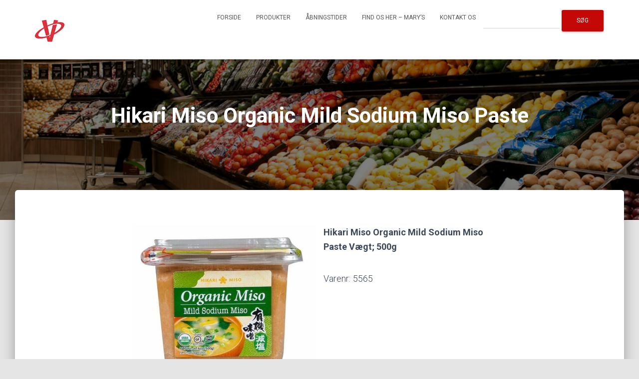

--- FILE ---
content_type: text/html; charset=UTF-8
request_url: http://www.vejleasianfood.dk/forside/hikari-miso-organic-mild-sodium-miso-paste/
body_size: 13064
content:
<!DOCTYPE html><html lang="da-DK"><head><meta charset='UTF-8'><meta name="viewport" content="width=device-width, initial-scale=1"><link rel="profile" href="http://gmpg.org/xfn/11"><meta name='robots' content='index, follow, max-image-preview:large, max-snippet:-1, max-video-preview:-1' /><title>Hikari Miso Organic Mild Sodium Miso Paste - Vejle Asian Food</title><link rel="canonical" href="https://www.vejleasianfood.dk/forside/hikari-miso-organic-mild-sodium-miso-paste/" /><meta property="og:locale" content="da_DK" /><meta property="og:type" content="article" /><meta property="og:title" content="Hikari Miso Organic Mild Sodium Miso Paste - Vejle Asian Food" /><meta property="og:description" content="Hikari Miso Organic Mild Sodium Miso Paste Vægt; 500g" /><meta property="og:url" content="https://www.vejleasianfood.dk/forside/hikari-miso-organic-mild-sodium-miso-paste/" /><meta property="og:site_name" content="Vejle Asian Food" /><meta property="article:publisher" content="https://www.facebook.com/VejleAsianfood-1436031936682890/?fref=ts" /><meta property="article:modified_time" content="2022-04-04T13:12:49+00:00" /><meta property="og:image" content="https://www.vejleasianfood.dk/wp-content/uploads/2017/04/5565.jpg" /><meta property="og:image:width" content="700" /><meta property="og:image:height" content="561" /><meta property="og:image:type" content="image/jpeg" /><meta name="twitter:card" content="summary_large_image" /> <script type="application/ld+json" class="yoast-schema-graph">{"@context":"https://schema.org","@graph":[{"@type":"WebPage","@id":"https://www.vejleasianfood.dk/forside/hikari-miso-organic-mild-sodium-miso-paste/","url":"https://www.vejleasianfood.dk/forside/hikari-miso-organic-mild-sodium-miso-paste/","name":"Hikari Miso Organic Mild Sodium Miso Paste - Vejle Asian Food","isPartOf":{"@id":"http://www.vejleasianfood.dk/#website"},"primaryImageOfPage":{"@id":"https://www.vejleasianfood.dk/forside/hikari-miso-organic-mild-sodium-miso-paste/#primaryimage"},"image":{"@id":"https://www.vejleasianfood.dk/forside/hikari-miso-organic-mild-sodium-miso-paste/#primaryimage"},"thumbnailUrl":"http://www.vejleasianfood.dk/wp-content/uploads/2017/04/5565.jpg","datePublished":"2017-04-30T19:26:26+00:00","dateModified":"2022-04-04T13:12:49+00:00","breadcrumb":{"@id":"https://www.vejleasianfood.dk/forside/hikari-miso-organic-mild-sodium-miso-paste/#breadcrumb"},"inLanguage":"da-DK","potentialAction":[{"@type":"ReadAction","target":["https://www.vejleasianfood.dk/forside/hikari-miso-organic-mild-sodium-miso-paste/"]}]},{"@type":"ImageObject","inLanguage":"da-DK","@id":"https://www.vejleasianfood.dk/forside/hikari-miso-organic-mild-sodium-miso-paste/#primaryimage","url":"http://www.vejleasianfood.dk/wp-content/uploads/2017/04/5565.jpg","contentUrl":"http://www.vejleasianfood.dk/wp-content/uploads/2017/04/5565.jpg","width":700,"height":561},{"@type":"BreadcrumbList","@id":"https://www.vejleasianfood.dk/forside/hikari-miso-organic-mild-sodium-miso-paste/#breadcrumb","itemListElement":[{"@type":"ListItem","position":1,"name":"Home","item":"http://www.vejleasianfood.dk/"},{"@type":"ListItem","position":2,"name":"Hikari Miso Organic Mild Sodium Miso Paste"}]},{"@type":"WebSite","@id":"http://www.vejleasianfood.dk/#website","url":"http://www.vejleasianfood.dk/","name":"Vejle Asian Food","description":"","publisher":{"@id":"http://www.vejleasianfood.dk/#organization"},"potentialAction":[{"@type":"SearchAction","target":{"@type":"EntryPoint","urlTemplate":"http://www.vejleasianfood.dk/?s={search_term_string}"},"query-input":"required name=search_term_string"}],"inLanguage":"da-DK"},{"@type":"Organization","@id":"http://www.vejleasianfood.dk/#organization","name":"Vejle Asian Food","url":"http://www.vejleasianfood.dk/","logo":{"@type":"ImageObject","inLanguage":"da-DK","@id":"http://www.vejleasianfood.dk/#/schema/logo/image/","url":"http://www.vejleasianfood.dk/wp-content/uploads/2017/03/Untitled-2.png","contentUrl":"http://www.vejleasianfood.dk/wp-content/uploads/2017/03/Untitled-2.png","width":59,"height":50,"caption":"Vejle Asian Food"},"image":{"@id":"http://www.vejleasianfood.dk/#/schema/logo/image/"},"sameAs":["https://www.facebook.com/VejleAsianfood-1436031936682890/?fref=ts"]}]}</script> <link rel='dns-prefetch' href='//fonts.googleapis.com' /><link rel="alternate" type="application/rss+xml" title="Vejle Asian Food &raquo; Feed" href="http://www.vejleasianfood.dk/feed/" /><link rel="alternate" type="application/rss+xml" title="Vejle Asian Food &raquo;-kommentar-feed" href="http://www.vejleasianfood.dk/comments/feed/" /> <script defer src="[data-uri]"></script> <style type="text/css">img.wp-smiley,
img.emoji {
	display: inline !important;
	border: none !important;
	box-shadow: none !important;
	height: 1em !important;
	width: 1em !important;
	margin: 0 0.07em !important;
	vertical-align: -0.1em !important;
	background: none !important;
	padding: 0 !important;
}</style><link rel='stylesheet' id='dashicons-css' href='http://www.vejleasianfood.dk/wp-includes/css/dashicons.min.css?ver=6.3.7' type='text/css' media='all' /><link rel='stylesheet' id='al_product_styles-css' href='http://www.vejleasianfood.dk/wp-content/plugins/ecommerce-product-catalog/css/al_product.min.css?timestamp=1761074874&#038;ver=6.3.7' type='text/css' media='all' /><link rel='stylesheet' id='wp-block-library-css' href='http://www.vejleasianfood.dk/wp-includes/css/dist/block-library/style.min.css?ver=6.3.7' type='text/css' media='all' /><style id='ic-price-field-ic-price-table-style-inline-css' type='text/css'>/**
 * Note that these styles are loaded *before* editor styles, so that
 * editor-specific styles using the same selectors will take precedence.
 */
.ic-font-size-custom .price-value, .ic-font-size-custom .price-value.small-price {
    font-size: inherit;
}</style><style id='ic-epc-image-gallery-style-inline-css' type='text/css'>/*!
 * 
 * https://impleCode.com
 *
 * Copyright 2021 impleCode
 * Free to use under the GPLv3 license.
 * http://www.gnu.org/licenses/gpl-3.0.html
 *
 * Contributing author: Norbert Dreszer
 *
 * NOTE: DO NOT EDIT THIS FILE. FOR YOUR OWN CSS GO TO WordPress > Appearance > Additional CSS and copy the CSS that you want to modify there.
 */

.wp-block-ic-epc-image-gallery {
    display: table;
}

.wp-block-ic-epc-image-gallery.alignfull, .wp-block-ic-epc-image-gallery.alignwide {
    display: block;
}</style><link rel='stylesheet' id='ic_blocks-css' href='http://www.vejleasianfood.dk/wp-content/plugins/ecommerce-product-catalog/includes/blocks/ic-blocks.min.css?timestamp=1761074874&#038;ver=6.3.7' type='text/css' media='all' /><style id='classic-theme-styles-inline-css' type='text/css'>/*! This file is auto-generated */
.wp-block-button__link{color:#fff;background-color:#32373c;border-radius:9999px;box-shadow:none;text-decoration:none;padding:calc(.667em + 2px) calc(1.333em + 2px);font-size:1.125em}.wp-block-file__button{background:#32373c;color:#fff;text-decoration:none}</style><style id='global-styles-inline-css' type='text/css'>body{--wp--preset--color--black: #000000;--wp--preset--color--cyan-bluish-gray: #abb8c3;--wp--preset--color--white: #ffffff;--wp--preset--color--pale-pink: #f78da7;--wp--preset--color--vivid-red: #cf2e2e;--wp--preset--color--luminous-vivid-orange: #ff6900;--wp--preset--color--luminous-vivid-amber: #fcb900;--wp--preset--color--light-green-cyan: #7bdcb5;--wp--preset--color--vivid-green-cyan: #00d084;--wp--preset--color--pale-cyan-blue: #8ed1fc;--wp--preset--color--vivid-cyan-blue: #0693e3;--wp--preset--color--vivid-purple: #9b51e0;--wp--preset--color--accent: #c40707;--wp--preset--color--background-color: #E5E5E5;--wp--preset--color--header-gradient: #a81d84;--wp--preset--gradient--vivid-cyan-blue-to-vivid-purple: linear-gradient(135deg,rgba(6,147,227,1) 0%,rgb(155,81,224) 100%);--wp--preset--gradient--light-green-cyan-to-vivid-green-cyan: linear-gradient(135deg,rgb(122,220,180) 0%,rgb(0,208,130) 100%);--wp--preset--gradient--luminous-vivid-amber-to-luminous-vivid-orange: linear-gradient(135deg,rgba(252,185,0,1) 0%,rgba(255,105,0,1) 100%);--wp--preset--gradient--luminous-vivid-orange-to-vivid-red: linear-gradient(135deg,rgba(255,105,0,1) 0%,rgb(207,46,46) 100%);--wp--preset--gradient--very-light-gray-to-cyan-bluish-gray: linear-gradient(135deg,rgb(238,238,238) 0%,rgb(169,184,195) 100%);--wp--preset--gradient--cool-to-warm-spectrum: linear-gradient(135deg,rgb(74,234,220) 0%,rgb(151,120,209) 20%,rgb(207,42,186) 40%,rgb(238,44,130) 60%,rgb(251,105,98) 80%,rgb(254,248,76) 100%);--wp--preset--gradient--blush-light-purple: linear-gradient(135deg,rgb(255,206,236) 0%,rgb(152,150,240) 100%);--wp--preset--gradient--blush-bordeaux: linear-gradient(135deg,rgb(254,205,165) 0%,rgb(254,45,45) 50%,rgb(107,0,62) 100%);--wp--preset--gradient--luminous-dusk: linear-gradient(135deg,rgb(255,203,112) 0%,rgb(199,81,192) 50%,rgb(65,88,208) 100%);--wp--preset--gradient--pale-ocean: linear-gradient(135deg,rgb(255,245,203) 0%,rgb(182,227,212) 50%,rgb(51,167,181) 100%);--wp--preset--gradient--electric-grass: linear-gradient(135deg,rgb(202,248,128) 0%,rgb(113,206,126) 100%);--wp--preset--gradient--midnight: linear-gradient(135deg,rgb(2,3,129) 0%,rgb(40,116,252) 100%);--wp--preset--font-size--small: 13px;--wp--preset--font-size--medium: 20px;--wp--preset--font-size--large: 36px;--wp--preset--font-size--x-large: 42px;--wp--preset--spacing--20: 0.44rem;--wp--preset--spacing--30: 0.67rem;--wp--preset--spacing--40: 1rem;--wp--preset--spacing--50: 1.5rem;--wp--preset--spacing--60: 2.25rem;--wp--preset--spacing--70: 3.38rem;--wp--preset--spacing--80: 5.06rem;--wp--preset--shadow--natural: 6px 6px 9px rgba(0, 0, 0, 0.2);--wp--preset--shadow--deep: 12px 12px 50px rgba(0, 0, 0, 0.4);--wp--preset--shadow--sharp: 6px 6px 0px rgba(0, 0, 0, 0.2);--wp--preset--shadow--outlined: 6px 6px 0px -3px rgba(255, 255, 255, 1), 6px 6px rgba(0, 0, 0, 1);--wp--preset--shadow--crisp: 6px 6px 0px rgba(0, 0, 0, 1);}:where(.is-layout-flex){gap: 0.5em;}:where(.is-layout-grid){gap: 0.5em;}body .is-layout-flow > .alignleft{float: left;margin-inline-start: 0;margin-inline-end: 2em;}body .is-layout-flow > .alignright{float: right;margin-inline-start: 2em;margin-inline-end: 0;}body .is-layout-flow > .aligncenter{margin-left: auto !important;margin-right: auto !important;}body .is-layout-constrained > .alignleft{float: left;margin-inline-start: 0;margin-inline-end: 2em;}body .is-layout-constrained > .alignright{float: right;margin-inline-start: 2em;margin-inline-end: 0;}body .is-layout-constrained > .aligncenter{margin-left: auto !important;margin-right: auto !important;}body .is-layout-constrained > :where(:not(.alignleft):not(.alignright):not(.alignfull)){max-width: var(--wp--style--global--content-size);margin-left: auto !important;margin-right: auto !important;}body .is-layout-constrained > .alignwide{max-width: var(--wp--style--global--wide-size);}body .is-layout-flex{display: flex;}body .is-layout-flex{flex-wrap: wrap;align-items: center;}body .is-layout-flex > *{margin: 0;}body .is-layout-grid{display: grid;}body .is-layout-grid > *{margin: 0;}:where(.wp-block-columns.is-layout-flex){gap: 2em;}:where(.wp-block-columns.is-layout-grid){gap: 2em;}:where(.wp-block-post-template.is-layout-flex){gap: 1.25em;}:where(.wp-block-post-template.is-layout-grid){gap: 1.25em;}.has-black-color{color: var(--wp--preset--color--black) !important;}.has-cyan-bluish-gray-color{color: var(--wp--preset--color--cyan-bluish-gray) !important;}.has-white-color{color: var(--wp--preset--color--white) !important;}.has-pale-pink-color{color: var(--wp--preset--color--pale-pink) !important;}.has-vivid-red-color{color: var(--wp--preset--color--vivid-red) !important;}.has-luminous-vivid-orange-color{color: var(--wp--preset--color--luminous-vivid-orange) !important;}.has-luminous-vivid-amber-color{color: var(--wp--preset--color--luminous-vivid-amber) !important;}.has-light-green-cyan-color{color: var(--wp--preset--color--light-green-cyan) !important;}.has-vivid-green-cyan-color{color: var(--wp--preset--color--vivid-green-cyan) !important;}.has-pale-cyan-blue-color{color: var(--wp--preset--color--pale-cyan-blue) !important;}.has-vivid-cyan-blue-color{color: var(--wp--preset--color--vivid-cyan-blue) !important;}.has-vivid-purple-color{color: var(--wp--preset--color--vivid-purple) !important;}.has-black-background-color{background-color: var(--wp--preset--color--black) !important;}.has-cyan-bluish-gray-background-color{background-color: var(--wp--preset--color--cyan-bluish-gray) !important;}.has-white-background-color{background-color: var(--wp--preset--color--white) !important;}.has-pale-pink-background-color{background-color: var(--wp--preset--color--pale-pink) !important;}.has-vivid-red-background-color{background-color: var(--wp--preset--color--vivid-red) !important;}.has-luminous-vivid-orange-background-color{background-color: var(--wp--preset--color--luminous-vivid-orange) !important;}.has-luminous-vivid-amber-background-color{background-color: var(--wp--preset--color--luminous-vivid-amber) !important;}.has-light-green-cyan-background-color{background-color: var(--wp--preset--color--light-green-cyan) !important;}.has-vivid-green-cyan-background-color{background-color: var(--wp--preset--color--vivid-green-cyan) !important;}.has-pale-cyan-blue-background-color{background-color: var(--wp--preset--color--pale-cyan-blue) !important;}.has-vivid-cyan-blue-background-color{background-color: var(--wp--preset--color--vivid-cyan-blue) !important;}.has-vivid-purple-background-color{background-color: var(--wp--preset--color--vivid-purple) !important;}.has-black-border-color{border-color: var(--wp--preset--color--black) !important;}.has-cyan-bluish-gray-border-color{border-color: var(--wp--preset--color--cyan-bluish-gray) !important;}.has-white-border-color{border-color: var(--wp--preset--color--white) !important;}.has-pale-pink-border-color{border-color: var(--wp--preset--color--pale-pink) !important;}.has-vivid-red-border-color{border-color: var(--wp--preset--color--vivid-red) !important;}.has-luminous-vivid-orange-border-color{border-color: var(--wp--preset--color--luminous-vivid-orange) !important;}.has-luminous-vivid-amber-border-color{border-color: var(--wp--preset--color--luminous-vivid-amber) !important;}.has-light-green-cyan-border-color{border-color: var(--wp--preset--color--light-green-cyan) !important;}.has-vivid-green-cyan-border-color{border-color: var(--wp--preset--color--vivid-green-cyan) !important;}.has-pale-cyan-blue-border-color{border-color: var(--wp--preset--color--pale-cyan-blue) !important;}.has-vivid-cyan-blue-border-color{border-color: var(--wp--preset--color--vivid-cyan-blue) !important;}.has-vivid-purple-border-color{border-color: var(--wp--preset--color--vivid-purple) !important;}.has-vivid-cyan-blue-to-vivid-purple-gradient-background{background: var(--wp--preset--gradient--vivid-cyan-blue-to-vivid-purple) !important;}.has-light-green-cyan-to-vivid-green-cyan-gradient-background{background: var(--wp--preset--gradient--light-green-cyan-to-vivid-green-cyan) !important;}.has-luminous-vivid-amber-to-luminous-vivid-orange-gradient-background{background: var(--wp--preset--gradient--luminous-vivid-amber-to-luminous-vivid-orange) !important;}.has-luminous-vivid-orange-to-vivid-red-gradient-background{background: var(--wp--preset--gradient--luminous-vivid-orange-to-vivid-red) !important;}.has-very-light-gray-to-cyan-bluish-gray-gradient-background{background: var(--wp--preset--gradient--very-light-gray-to-cyan-bluish-gray) !important;}.has-cool-to-warm-spectrum-gradient-background{background: var(--wp--preset--gradient--cool-to-warm-spectrum) !important;}.has-blush-light-purple-gradient-background{background: var(--wp--preset--gradient--blush-light-purple) !important;}.has-blush-bordeaux-gradient-background{background: var(--wp--preset--gradient--blush-bordeaux) !important;}.has-luminous-dusk-gradient-background{background: var(--wp--preset--gradient--luminous-dusk) !important;}.has-pale-ocean-gradient-background{background: var(--wp--preset--gradient--pale-ocean) !important;}.has-electric-grass-gradient-background{background: var(--wp--preset--gradient--electric-grass) !important;}.has-midnight-gradient-background{background: var(--wp--preset--gradient--midnight) !important;}.has-small-font-size{font-size: var(--wp--preset--font-size--small) !important;}.has-medium-font-size{font-size: var(--wp--preset--font-size--medium) !important;}.has-large-font-size{font-size: var(--wp--preset--font-size--large) !important;}.has-x-large-font-size{font-size: var(--wp--preset--font-size--x-large) !important;}
.wp-block-navigation a:where(:not(.wp-element-button)){color: inherit;}
:where(.wp-block-post-template.is-layout-flex){gap: 1.25em;}:where(.wp-block-post-template.is-layout-grid){gap: 1.25em;}
:where(.wp-block-columns.is-layout-flex){gap: 2em;}:where(.wp-block-columns.is-layout-grid){gap: 2em;}
.wp-block-pullquote{font-size: 1.5em;line-height: 1.6;}</style><link rel='stylesheet' id='sow-button-base-css' href='http://www.vejleasianfood.dk/wp-content/cache/autoptimize/css/autoptimize_single_88ff685985608cf4dd097bcb1949d7e8.css?ver=1.70.4' type='text/css' media='all' /><link rel='stylesheet' id='sow-button-flat-605335606852-css' href='http://www.vejleasianfood.dk/wp-content/cache/autoptimize/css/autoptimize_single_cdbb8b358966ec338f2fbb3681d05ccd.css?ver=6.3.7' type='text/css' media='all' /><link rel='stylesheet' id='hestia-clients-bar-css' href='http://www.vejleasianfood.dk/wp-content/cache/autoptimize/css/autoptimize_single_24864cefc02e7605fdbbe78fc5f5c95d.css?ver=3.0.3' type='text/css' media='all' /><link rel='stylesheet' id='bootstrap-css' href='http://www.vejleasianfood.dk/wp-content/themes/hestia/assets/bootstrap/css/bootstrap.min.css?ver=1.0.2' type='text/css' media='all' /><link rel='stylesheet' id='hestia-font-sizes-css' href='http://www.vejleasianfood.dk/wp-content/themes/hestia/assets/css/font-sizes.min.css?ver=3.0.29' type='text/css' media='all' /><link rel='stylesheet' id='hestia_style-css' href='http://www.vejleasianfood.dk/wp-content/themes/hestia/style.min.css?ver=3.0.29' type='text/css' media='all' /><style id='hestia_style-inline-css' type='text/css'>div.wpforms-container-full .wpforms-form div.wpforms-field input.wpforms-error{border:none}div.wpforms-container .wpforms-form input[type=date],div.wpforms-container .wpforms-form input[type=datetime],div.wpforms-container .wpforms-form input[type=datetime-local],div.wpforms-container .wpforms-form input[type=email],div.wpforms-container .wpforms-form input[type=month],div.wpforms-container .wpforms-form input[type=number],div.wpforms-container .wpforms-form input[type=password],div.wpforms-container .wpforms-form input[type=range],div.wpforms-container .wpforms-form input[type=search],div.wpforms-container .wpforms-form input[type=tel],div.wpforms-container .wpforms-form input[type=text],div.wpforms-container .wpforms-form input[type=time],div.wpforms-container .wpforms-form input[type=url],div.wpforms-container .wpforms-form input[type=week],div.wpforms-container .wpforms-form select,div.wpforms-container .wpforms-form textarea,.nf-form-cont input:not([type=button]),div.wpforms-container .wpforms-form .form-group.is-focused .form-control{box-shadow:none}div.wpforms-container .wpforms-form input[type=date],div.wpforms-container .wpforms-form input[type=datetime],div.wpforms-container .wpforms-form input[type=datetime-local],div.wpforms-container .wpforms-form input[type=email],div.wpforms-container .wpforms-form input[type=month],div.wpforms-container .wpforms-form input[type=number],div.wpforms-container .wpforms-form input[type=password],div.wpforms-container .wpforms-form input[type=range],div.wpforms-container .wpforms-form input[type=search],div.wpforms-container .wpforms-form input[type=tel],div.wpforms-container .wpforms-form input[type=text],div.wpforms-container .wpforms-form input[type=time],div.wpforms-container .wpforms-form input[type=url],div.wpforms-container .wpforms-form input[type=week],div.wpforms-container .wpforms-form select,div.wpforms-container .wpforms-form textarea,.nf-form-cont input:not([type=button]){background-image:linear-gradient(#9c27b0,#9c27b0),linear-gradient(#d2d2d2,#d2d2d2);float:none;border:0;border-radius:0;background-color:transparent;background-repeat:no-repeat;background-position:center bottom,center calc(100% - 1px);background-size:0 2px,100% 1px;font-weight:400;transition:background 0s ease-out}div.wpforms-container .wpforms-form .form-group.is-focused .form-control{outline:none;background-size:100% 2px,100% 1px;transition-duration:0.3s}div.wpforms-container .wpforms-form input[type=date].form-control,div.wpforms-container .wpforms-form input[type=datetime].form-control,div.wpforms-container .wpforms-form input[type=datetime-local].form-control,div.wpforms-container .wpforms-form input[type=email].form-control,div.wpforms-container .wpforms-form input[type=month].form-control,div.wpforms-container .wpforms-form input[type=number].form-control,div.wpforms-container .wpforms-form input[type=password].form-control,div.wpforms-container .wpforms-form input[type=range].form-control,div.wpforms-container .wpforms-form input[type=search].form-control,div.wpforms-container .wpforms-form input[type=tel].form-control,div.wpforms-container .wpforms-form input[type=text].form-control,div.wpforms-container .wpforms-form input[type=time].form-control,div.wpforms-container .wpforms-form input[type=url].form-control,div.wpforms-container .wpforms-form input[type=week].form-control,div.wpforms-container .wpforms-form select.form-control,div.wpforms-container .wpforms-form textarea.form-control{border:none;padding:7px 0;font-size:14px}div.wpforms-container .wpforms-form .wpforms-field-select select{border-radius:3px}div.wpforms-container .wpforms-form .wpforms-field-number input[type=number]{background-image:none;border-radius:3px}div.wpforms-container .wpforms-form button[type=submit].wpforms-submit,div.wpforms-container .wpforms-form button[type=submit].wpforms-submit:hover{color:#fff;border:none}.home div.wpforms-container-full .wpforms-form{margin-left:15px;margin-right:15px}div.wpforms-container-full .wpforms-form .wpforms-field{padding:0 0 24px 0 !important}div.wpforms-container-full .wpforms-form .wpforms-submit-container{text-align:right}div.wpforms-container-full .wpforms-form .wpforms-submit-container button{text-transform:uppercase}div.wpforms-container-full .wpforms-form textarea{border:none !important}div.wpforms-container-full .wpforms-form textarea:focus{border-width:0 !important}.home div.wpforms-container .wpforms-form textarea{background-image:linear-gradient(#9c27b0,#9c27b0),linear-gradient(#d2d2d2,#d2d2d2);background-color:transparent;background-repeat:no-repeat;background-position:center bottom,center calc(100% - 1px);background-size:0 2px,100% 1px}@media only screen and(max-width:768px){.wpforms-container-full .wpforms-form .wpforms-one-half,.wpforms-container-full .wpforms-form button{width:100% !important;margin-left:0 !important}.wpforms-container-full .wpforms-form .wpforms-submit-container{text-align:center}}div.wpforms-container .wpforms-form input:focus,div.wpforms-container .wpforms-form select:focus{border:none}
.hestia-top-bar,.hestia-top-bar .widget.widget_shopping_cart .cart_list{background-color:#363537}.hestia-top-bar .widget .label-floating input[type=search]:-webkit-autofill{-webkit-box-shadow:inset 0 0 0 9999px #363537}.hestia-top-bar,.hestia-top-bar .widget .label-floating input[type=search],.hestia-top-bar .widget.widget_search form.form-group:before,.hestia-top-bar .widget.widget_product_search form.form-group:before,.hestia-top-bar .widget.widget_shopping_cart:before{color:#fff}.hestia-top-bar .widget .label-floating input[type=search]{-webkit-text-fill-color:#fff !important}.hestia-top-bar div.widget.widget_shopping_cart:before,.hestia-top-bar .widget.widget_product_search form.form-group:before,.hestia-top-bar .widget.widget_search form.form-group:before{background-color:#fff}.hestia-top-bar a,.hestia-top-bar .top-bar-nav li a{color:#fff}.hestia-top-bar ul li a[href*="mailto:"]:before,.hestia-top-bar ul li a[href*="tel:"]:before{background-color:#fff}.hestia-top-bar a:hover,.hestia-top-bar .top-bar-nav li a:hover{color:#eee}.hestia-top-bar ul li:hover a[href*="mailto:"]:before,.hestia-top-bar ul li:hover a[href*="tel:"]:before{background-color:#eee}
a,.navbar .dropdown-menu li:hover>a,.navbar .dropdown-menu li:focus>a,.navbar .dropdown-menu li:active>a,.navbar .navbar-nav>li .dropdown-menu li:hover>a,body:not(.home) .navbar-default .navbar-nav>.active:not(.btn)>a,body:not(.home) .navbar-default .navbar-nav>.active:not(.btn)>a:hover,body:not(.home) .navbar-default .navbar-nav>.active:not(.btn)>a:focus,a:hover,.card-blog a.moretag:hover,.card-blog a.more-link:hover,.widget a:hover,.has-text-color.has-accent-color,p.has-text-color a{color:#c40707}.svg-text-color{fill:#c40707}.pagination span.current,.pagination span.current:focus,.pagination span.current:hover{border-color:#c40707}button,button:hover,.woocommerce .track_order button[type="submit"],.woocommerce .track_order button[type="submit"]:hover,div.wpforms-container .wpforms-form button[type=submit].wpforms-submit,div.wpforms-container .wpforms-form button[type=submit].wpforms-submit:hover,input[type="button"],input[type="button"]:hover,input[type="submit"],input[type="submit"]:hover,input#searchsubmit,.pagination span.current,.pagination span.current:focus,.pagination span.current:hover,.btn.btn-primary,.btn.btn-primary:link,.btn.btn-primary:hover,.btn.btn-primary:focus,.btn.btn-primary:active,.btn.btn-primary.active,.btn.btn-primary.active:focus,.btn.btn-primary.active:hover,.btn.btn-primary:active:hover,.btn.btn-primary:active:focus,.btn.btn-primary:active:hover,.hestia-sidebar-open.btn.btn-rose,.hestia-sidebar-close.btn.btn-rose,.hestia-sidebar-open.btn.btn-rose:hover,.hestia-sidebar-close.btn.btn-rose:hover,.hestia-sidebar-open.btn.btn-rose:focus,.hestia-sidebar-close.btn.btn-rose:focus,.label.label-primary,.hestia-work .portfolio-item:nth-child(6n+1) .label,.nav-cart .nav-cart-content .widget .buttons .button,.has-accent-background-color[class*="has-background"]{background-color:#c40707}@media(max-width:768px){.navbar-default .navbar-nav>li>a:hover,.navbar-default .navbar-nav>li>a:focus,.navbar .navbar-nav .dropdown .dropdown-menu li a:hover,.navbar .navbar-nav .dropdown .dropdown-menu li a:focus,.navbar button.navbar-toggle:hover,.navbar .navbar-nav li:hover>a i{color:#c40707}}body:not(.woocommerce-page) button:not([class^="fl-"]):not(.hestia-scroll-to-top):not(.navbar-toggle):not(.close),body:not(.woocommerce-page) .button:not([class^="fl-"]):not(hestia-scroll-to-top):not(.navbar-toggle):not(.add_to_cart_button):not(.product_type_grouped):not(.product_type_external),div.wpforms-container .wpforms-form button[type=submit].wpforms-submit,input[type="submit"],input[type="button"],.btn.btn-primary,.widget_product_search button[type="submit"],.hestia-sidebar-open.btn.btn-rose,.hestia-sidebar-close.btn.btn-rose,.everest-forms button[type=submit].everest-forms-submit-button{-webkit-box-shadow:0 2px 2px 0 rgba(196,7,7,0.14),0 3px 1px -2px rgba(196,7,7,0.2),0 1px 5px 0 rgba(196,7,7,0.12);box-shadow:0 2px 2px 0 rgba(196,7,7,0.14),0 3px 1px -2px rgba(196,7,7,0.2),0 1px 5px 0 rgba(196,7,7,0.12)}.card .header-primary,.card .content-primary,.everest-forms button[type=submit].everest-forms-submit-button{background:#c40707}body:not(.woocommerce-page) .button:not([class^="fl-"]):not(.hestia-scroll-to-top):not(.navbar-toggle):not(.add_to_cart_button):hover,body:not(.woocommerce-page) button:not([class^="fl-"]):not(.hestia-scroll-to-top):not(.navbar-toggle):not(.close):hover,div.wpforms-container .wpforms-form button[type=submit].wpforms-submit:hover,input[type="submit"]:hover,input[type="button"]:hover,input#searchsubmit:hover,.widget_product_search button[type="submit"]:hover,.pagination span.current,.btn.btn-primary:hover,.btn.btn-primary:focus,.btn.btn-primary:active,.btn.btn-primary.active,.btn.btn-primary:active:focus,.btn.btn-primary:active:hover,.hestia-sidebar-open.btn.btn-rose:hover,.hestia-sidebar-close.btn.btn-rose:hover,.pagination span.current:hover,.everest-forms button[type=submit].everest-forms-submit-button:hover,.everest-forms button[type=submit].everest-forms-submit-button:focus,.everest-forms button[type=submit].everest-forms-submit-button:active{-webkit-box-shadow:0 14px 26px -12px rgba(196,7,7,0.42),0 4px 23px 0 rgba(0,0,0,0.12),0 8px 10px -5px rgba(196,7,7,0.2);box-shadow:0 14px 26px -12px rgba(196,7,7,0.42),0 4px 23px 0 rgba(0,0,0,0.12),0 8px 10px -5px rgba(196,7,7,0.2);color:#fff}.form-group.is-focused .form-control{background-image:-webkit-gradient(linear,left top,left bottom,from(#c40707),to(#c40707)),-webkit-gradient(linear,left top,left bottom,from(#d2d2d2),to(#d2d2d2));background-image:-webkit-linear-gradient(linear,left top,left bottom,from(#c40707),to(#c40707)),-webkit-linear-gradient(linear,left top,left bottom,from(#d2d2d2),to(#d2d2d2));background-image:linear-gradient(linear,left top,left bottom,from(#c40707),to(#c40707)),linear-gradient(linear,left top,left bottom,from(#d2d2d2),to(#d2d2d2))}.navbar:not(.navbar-transparent) li:not(.btn):hover>a,.navbar li.on-section:not(.btn)>a,.navbar.full-screen-menu.navbar-transparent li:not(.btn):hover>a,.navbar.full-screen-menu .navbar-toggle:hover,.navbar:not(.navbar-transparent) .nav-cart:hover,.navbar:not(.navbar-transparent) .hestia-toggle-search:hover{color:#c40707}.header-filter-gradient{background:linear-gradient(45deg,rgba(168,29,132,1) 0,rgb(234,57,111) 100%)}.has-text-color.has-header-gradient-color{color:#a81d84}.has-header-gradient-background-color[class*="has-background"]{background-color:#a81d84}.has-text-color.has-background-color-color{color:#E5E5E5}.has-background-color-background-color[class*="has-background"]{background-color:#E5E5E5}
.btn.btn-primary:not(.colored-button):not(.btn-left):not(.btn-right):not(.btn-just-icon):not(.menu-item),input[type="submit"]:not(.search-submit),body:not(.woocommerce-account) .woocommerce .button.woocommerce-Button,.woocommerce .product button.button,.woocommerce .product button.button.alt,.woocommerce .product #respond input#submit,.woocommerce-cart .blog-post .woocommerce .cart-collaterals .cart_totals .checkout-button,.woocommerce-checkout #payment #place_order,.woocommerce-account.woocommerce-page button.button,.woocommerce .track_order button[type="submit"],.nav-cart .nav-cart-content .widget .buttons .button,.woocommerce a.button.wc-backward,body.woocommerce .wccm-catalog-item a.button,body.woocommerce a.wccm-button.button,form.woocommerce-form-coupon button.button,div.wpforms-container .wpforms-form button[type=submit].wpforms-submit,div.woocommerce a.button.alt,div.woocommerce table.my_account_orders .button,.btn.colored-button,.btn.btn-left,.btn.btn-right,.btn:not(.colored-button):not(.btn-left):not(.btn-right):not(.btn-just-icon):not(.menu-item):not(.hestia-sidebar-open):not(.hestia-sidebar-close){padding-top:15px;padding-bottom:15px;padding-left:33px;padding-right:33px}
.btn.btn-primary:not(.colored-button):not(.btn-left):not(.btn-right):not(.btn-just-icon):not(.menu-item),input[type="submit"]:not(.search-submit),body:not(.woocommerce-account) .woocommerce .button.woocommerce-Button,.woocommerce .product button.button,.woocommerce .product button.button.alt,.woocommerce .product #respond input#submit,.woocommerce-cart .blog-post .woocommerce .cart-collaterals .cart_totals .checkout-button,.woocommerce-checkout #payment #place_order,.woocommerce-account.woocommerce-page button.button,.woocommerce .track_order button[type="submit"],.nav-cart .nav-cart-content .widget .buttons .button,.woocommerce a.button.wc-backward,body.woocommerce .wccm-catalog-item a.button,body.woocommerce a.wccm-button.button,form.woocommerce-form-coupon button.button,div.wpforms-container .wpforms-form button[type=submit].wpforms-submit,div.woocommerce a.button.alt,div.woocommerce table.my_account_orders .button,input[type="submit"].search-submit,.hestia-view-cart-wrapper .added_to_cart.wc-forward,.woocommerce-product-search button,.woocommerce-cart .actions .button,#secondary div[id^=woocommerce_price_filter] .button,.woocommerce div[id^=woocommerce_widget_cart].widget .buttons .button,.searchform input[type=submit],.searchform button,.search-form:not(.media-toolbar-primary) input[type=submit],.search-form:not(.media-toolbar-primary) button,.woocommerce-product-search input[type=submit],.btn.colored-button,.btn.btn-left,.btn.btn-right,.btn:not(.colored-button):not(.btn-left):not(.btn-right):not(.btn-just-icon):not(.menu-item):not(.hestia-sidebar-open):not(.hestia-sidebar-close){border-radius:3px}
@media(min-width:769px){.page-header.header-small .hestia-title,.page-header.header-small .title,h1.hestia-title.title-in-content,.main article.section .has-title-font-size{font-size:42px}}</style><link rel='stylesheet' id='hestia_fonts-css' href='https://fonts.googleapis.com/css?family=Roboto%3A300%2C400%2C500%2C700%7CRoboto+Slab%3A400%2C700&#038;subset=latin%2Clatin-ext&#038;ver=3.0.29' type='text/css' media='all' /><link rel='stylesheet' id='colorbox-css' href='http://www.vejleasianfood.dk/wp-content/cache/autoptimize/css/autoptimize_single_2391bcca7a03f0eab5e68513290fdd6e.css?timestamp=1761074874&#038;ver=6.3.7' type='text/css' media='all' /> <script defer type='text/javascript' src='http://www.vejleasianfood.dk/wp-includes/js/jquery/jquery.min.js?ver=3.7.0' id='jquery-core-js'></script> <script defer type='text/javascript' src='http://www.vejleasianfood.dk/wp-includes/js/jquery/jquery-migrate.min.js?ver=3.4.1' id='jquery-migrate-js'></script> <script defer type='text/javascript' src='http://www.vejleasianfood.dk/wp-content/plugins/ecommerce-product-catalog/js/magnifier/magnifier.min.js?timestamp=1761074874&#038;ver=1' id='ic_magnifier-js'></script> <script defer type='text/javascript' src='http://www.vejleasianfood.dk/wp-includes/js/tinymce/tinymce.min.js?ver=49110-20201110' id='wp-tinymce-root-js'></script> <script defer type='text/javascript' src='http://www.vejleasianfood.dk/wp-includes/js/tinymce/plugins/compat3x/plugin.min.js?ver=49110-20201110' id='wp-tinymce-js'></script> <link rel="https://api.w.org/" href="http://www.vejleasianfood.dk/wp-json/" /><link rel="alternate" type="application/json" href="http://www.vejleasianfood.dk/wp-json/wp/v2/al_product/1877" /><link rel="EditURI" type="application/rsd+xml" title="RSD" href="http://www.vejleasianfood.dk/xmlrpc.php?rsd" /><meta name="generator" content="WordPress 6.3.7" /><link rel='shortlink' href='http://www.vejleasianfood.dk/?p=1877' /><link rel="alternate" type="application/json+oembed" href="http://www.vejleasianfood.dk/wp-json/oembed/1.0/embed?url=http%3A%2F%2Fwww.vejleasianfood.dk%2Fforside%2Fhikari-miso-organic-mild-sodium-miso-paste%2F" /><link rel="alternate" type="text/xml+oembed" href="http://www.vejleasianfood.dk/wp-json/oembed/1.0/embed?url=http%3A%2F%2Fwww.vejleasianfood.dk%2Fforside%2Fhikari-miso-organic-mild-sodium-miso-paste%2F&#038;format=xml" /><link rel="icon" href="http://www.vejleasianfood.dk/wp-content/uploads/2017/03/cropped-Untitled-3-32x32.png" sizes="32x32" /><link rel="icon" href="http://www.vejleasianfood.dk/wp-content/uploads/2017/03/cropped-Untitled-3-192x192.png" sizes="192x192" /><link rel="apple-touch-icon" href="http://www.vejleasianfood.dk/wp-content/uploads/2017/03/cropped-Untitled-3-180x180.png" /><meta name="msapplication-TileImage" content="http://www.vejleasianfood.dk/wp-content/uploads/2017/03/cropped-Untitled-3-270x270.png" /></head><body class="al_product-template-default single single-al_product postid-1877 page page-id-1877 wp-custom-logo metaslider-plugin blog-post header-layout-default ecommerce-product-catalog type-page page-template-default single-product-page product-category-53 parent-product-category-11"><div class="wrapper post-1877 type-al_product status-publish has-post-thumbnail hentry al_product-cat-paste al_product responsive plain ic-template-plain product-1877 page type-page default "><header class="header "><div style="display: none"></div><nav class="navbar navbar-default navbar-fixed-top  no-slider hestia_left navbar-not-transparent"><div class="container"><div class="navbar-header"><div class="title-logo-wrapper"> <a class="navbar-brand" href="http://www.vejleasianfood.dk/"
 title="Vejle Asian Food"> <img  src="http://www.vejleasianfood.dk/wp-content/uploads/2017/03/Untitled-2.png" alt="Vejle Asian Food" width="59" height="50"></a></div><div class="navbar-toggle-wrapper"> <button type="button" class="navbar-toggle" data-toggle="collapse" data-target="#main-navigation"> <span class="icon-bar"></span> <span class="icon-bar"></span> <span class="icon-bar"></span> <span class="sr-only">Skift navigation</span> </button></div></div><div id="main-navigation" class="collapse navbar-collapse"><ul id="menu-menu-1" class="nav navbar-nav"><li id="menu-item-18" class="menu-item menu-item-type-custom menu-item-object-custom menu-item-home menu-item-18"><a title="Forside" href="http://www.vejleasianfood.dk/">Forside</a></li><li id="menu-item-483" class="menu-item menu-item-type-post_type menu-item-object-page menu-item-home menu-item-483"><a title="Produkter" href="http://www.vejleasianfood.dk/">Produkter</a></li><li id="menu-item-19" class="menu-item menu-item-type-post_type menu-item-object-page menu-item-19"><a title="Åbningstider" href="http://www.vejleasianfood.dk/aabningstider/">Åbningstider</a></li><li id="menu-item-524" class="menu-item menu-item-type-post_type menu-item-object-page menu-item-524"><a title="Find os her &#8211; Mary&#8217;s" href="http://www.vejleasianfood.dk/find-os-marys/">Find os her &#8211; Mary&#8217;s</a></li><li id="menu-item-497" class="menu-item menu-item-type-post_type menu-item-object-page menu-item-497"><a title="Kontakt os" href="http://www.vejleasianfood.dk/kontaktos/">Kontakt os</a></li><li id="menu-item-1768" class="bop-nav-search menu-item menu-item-type-search menu-item-object- menu-item-1768"><form  class="bop-nav-search menu-item menu-item-type-search menu-item-object- menu-item-1768" role="search" method="get" action="http://www.vejleasianfood.dk/"> <label> <span class="screen-reader-text">Search</span> <input type="search" class="search-field" placeholder="" value="" name="s" title="" /> </label> <input type="submit" class="search-submit" value="Søg" /></form></li></ul></div></div></nav></header><div id="primary" class="boxed-layout-header page-header header-small" data-parallax="active" ><div class="container"><div class="row"><div class="col-md-10 col-md-offset-1 text-center"><h1 class="hestia-title ">Hikari Miso Organic Mild Sodium Miso Paste</h1></div></div></div><div class="header-filter" style="background-image: url(http://www.vejleasianfood.dk/wp-content/uploads/2017/05/a_Superbest_Taastrup-34741.jpg);"></div></div><div class="main  main-raised "><div class="blog-post "><div class="container"><article id="post-14" class="section section-text"><div class="row"><div class="col-md-8 page-content-wrap  col-md-offset-2"><div class="ic-catalog-container"><div class="product-entry"><div id="product_details_container"><div class="entry-thumbnail product-image"> <a class="a-product-image nofancybox nolightbox no-ajaxy" href="http://www.vejleasianfood.dk/wp-content/uploads/2017/04/5565.jpg"><img width="600" height="481" src="http://www.vejleasianfood.dk/wp-content/uploads/2017/04/5565-600x481.jpg" class="attachment-product-page-image size-product-page-image ic_magnifier wp-post-image" alt="" decoding="async" data-zoom-image="http://www.vejleasianfood.dk/wp-content/uploads/2017/04/5565.jpg" loading="eager" fetchpriority="high" srcset="http://www.vejleasianfood.dk/wp-content/uploads/2017/04/5565-600x481.jpg 600w, http://www.vejleasianfood.dk/wp-content/uploads/2017/04/5565-300x240.jpg 300w, http://www.vejleasianfood.dk/wp-content/uploads/2017/04/5565-200x160.jpg 200w, http://www.vejleasianfood.dk/wp-content/uploads/2017/04/5565.jpg 700w" sizes="(max-width: 600px) 100vw, 600px" /></a></div><div id="product_details" class="product-details "><div class="shortdesc"><p><strong>Hikari Miso Organic Mild Sodium Miso Paste Vægt; 500g</strong></p></div><table class="sku-table"><tr><td>Varenr:</td><td class="sku-value">5565</td></tr></table></div></div><div id="after-product-details" class="after-product-details"><div id="product_description" class="product-description"><h3 class="catalog-header">Description</h3><p>Products Japan</p><p>5565</p></div></div><div class="after-product-description"><div class="related-products"><h2 class="catalog-header">Se også andre:</h2><div class="product-list responsive grid "  data-ic_ajax_query='{&quot;post_type&quot;:[&quot;al_product&quot;],&quot;post__in&quot;:[&quot;1977&quot;,&quot;1909&quot;,&quot;1899&quot;],&quot;posts_per_page&quot;:100,&quot;archive_template&quot;:&quot;grid&quot;}'><div class="archive-listing product-1977 classic-grid publish priced first"> <a href="http://www.vejleasianfood.dk/forside/lobo-oriental-braised-beef-seasoning-paste/"><div class="classic-grid-image-wrapper"><div class="pseudo"></div><div class="image"><img width="600" height="600" src="http://www.vejleasianfood.dk/wp-content/uploads/2017/05/16821-600x600.jpg" class="classic-grid-image" alt="LOBO Oriental Braised Beef Seasoning Paste," decoding="async" loading="lazy" srcset="http://www.vejleasianfood.dk/wp-content/uploads/2017/05/16821-600x600.jpg 600w, http://www.vejleasianfood.dk/wp-content/uploads/2017/05/16821-300x300.jpg 300w, http://www.vejleasianfood.dk/wp-content/uploads/2017/05/16821-150x150.jpg 150w, http://www.vejleasianfood.dk/wp-content/uploads/2017/05/16821-160x160.jpg 160w, http://www.vejleasianfood.dk/wp-content/uploads/2017/05/16821.jpg 750w" sizes="(max-width: 600px) 100vw, 600px" /></div></div><h3 class="product-name">LOBO Oriental Braised Beef Seasoning Paste,</h3><span class="product-price red-price big-price ic-design">kr10,00</span> </a></div><div class="archive-listing product-1909 classic-grid publish priced middle"> <a href="http://www.vejleasianfood.dk/forside/sb-golden-curry-extra-hot/"><div class="classic-grid-image-wrapper"><div class="pseudo"></div><div class="image"><img width="600" height="600" src="http://www.vejleasianfood.dk/wp-content/uploads/2017/04/5614-600x600.jpg" class="classic-grid-image" alt="S&#038;B Golden Curry Extra Hot" decoding="async" loading="lazy" srcset="http://www.vejleasianfood.dk/wp-content/uploads/2017/04/5614.jpg 600w, http://www.vejleasianfood.dk/wp-content/uploads/2017/04/5614-300x300.jpg 300w, http://www.vejleasianfood.dk/wp-content/uploads/2017/04/5614-150x150.jpg 150w, http://www.vejleasianfood.dk/wp-content/uploads/2017/04/5614-160x160.jpg 160w" sizes="(max-width: 600px) 100vw, 600px" /></div></div><h3 class="product-name">S&#038;B Golden Curry Extra Hot</h3><span class="product-price red-price big-price ic-design">kr45,00</span> </a></div><div class="archive-listing product-1899 classic-grid publish priced last"> <a href="http://www.vejleasianfood.dk/forside/soy-bean-paste-red-aka-miso-400-g/"><div class="classic-grid-image-wrapper"><div class="pseudo"></div><div class="image"><img width="600" height="600" src="http://www.vejleasianfood.dk/wp-content/uploads/2017/04/90e4574ba672d4d34fc6640b601fb5ae_L1.jpg" class="classic-grid-image" alt="Hikari Miso Soy Bean Paste Red (Aka Miso)" decoding="async" loading="lazy" srcset="http://www.vejleasianfood.dk/wp-content/uploads/2017/04/90e4574ba672d4d34fc6640b601fb5ae_L1.jpg 600w, http://www.vejleasianfood.dk/wp-content/uploads/2017/04/90e4574ba672d4d34fc6640b601fb5ae_L1-150x150.jpg 150w, http://www.vejleasianfood.dk/wp-content/uploads/2017/04/90e4574ba672d4d34fc6640b601fb5ae_L1-300x300.jpg 300w, http://www.vejleasianfood.dk/wp-content/uploads/2017/04/90e4574ba672d4d34fc6640b601fb5ae_L1-160x160.jpg 160w" sizes="(max-width: 600px) 100vw, 600px" /></div></div><h3 class="product-name">Hikari Miso Soy Bean Paste Red (Aka Miso)</h3><span class="product-price red-price big-price ic-design">kr45,00</span> </a></div><div style="clear:both"></div></div></div><a class="back-to-products" href="http://www.vejleasianfood.dk/forside/"><< return to listing</a></div></div></div></div></div></article></div></div></div><footer class="footer footer-black footer-big"><div class="container"><div class="hestia-bottom-footer-content"><ul id="menu-footer-menu" class="footer-menu pull-left"><li id="menu-item-1769" class="menu-item menu-item-type-post_type menu-item-object-page menu-item-1769"><a href="http://www.vejleasianfood.dk/find-os-marys/">Find os her – Mary’s</a></li><li id="menu-item-1770" class="menu-item menu-item-type-post_type menu-item-object-page menu-item-1770"><a href="http://www.vejleasianfood.dk/kontaktos/">Kontakt os</a></li><li id="menu-item-1771" class="menu-item menu-item-type-post_type menu-item-object-page menu-item-home menu-item-1771"><a href="http://www.vejleasianfood.dk/">Produkter</a></li><li id="menu-item-1772" class="menu-item menu-item-type-post_type menu-item-object-page menu-item-1772"><a href="http://www.vejleasianfood.dk/aabningstider/">Åbningstider</a></li><li id="menu-item-7143" class="menu-item menu-item-type-custom menu-item-object-custom menu-item-home menu-item-7143"><a href="http://www.vejleasianfood.dk/">Forside</a></li></ul><div class="copyright pull-right">Hestia | Udviklet af <a href="https://themeisle.com" rel="nofollow">ThemeIsle</a></div></div></div></footer></div></div> <button class="hestia-scroll-to-top"> <svg  xmlns="http://www.w3.org/2000/svg" viewBox="0 0 320 512" width="12.5px" height="20px"><path d="M177 255.7l136 136c9.4 9.4 9.4 24.6 0 33.9l-22.6 22.6c-9.4 9.4-24.6 9.4-33.9 0L160 351.9l-96.4 96.4c-9.4 9.4-24.6 9.4-33.9 0L7 425.7c-9.4-9.4-9.4-24.6 0-33.9l136-136c9.4-9.5 24.6-9.5 34-.1zm-34-192L7 199.7c-9.4 9.4-9.4 24.6 0 33.9l22.6 22.6c9.4 9.4 24.6 9.4 33.9 0l96.4-96.4 96.4 96.4c9.4 9.4 24.6 9.4 33.9 0l22.6-22.6c9.4-9.4 9.4-24.6 0-33.9l-136-136c-9.2-9.4-24.4-9.4-33.8 0z"></path></svg> </button> <script defer type='text/javascript' src='http://www.vejleasianfood.dk/wp-content/plugins/ecommerce-product-catalog/js/colorbox/jquery.colorbox.min.js?timestamp=1761074874&#038;ver=6.3.7' id='colorbox-js'></script> <script defer id="al_product_scripts-js-extra" src="[data-uri]"></script> <script defer type='text/javascript' src='http://www.vejleasianfood.dk/wp-content/plugins/ecommerce-product-catalog/js/product.min.js?timestamp=1761074874&#038;ver=6.3.7' id='al_product_scripts-js'></script> <script defer id="ic_product_ajax-js-extra" src="[data-uri]"></script> <script defer type='text/javascript' src='http://www.vejleasianfood.dk/wp-content/plugins/ecommerce-product-catalog/js/product-ajax.min.js?timestamp=1761074874&#038;ver=6.3.7' id='ic_product_ajax-js'></script> <script defer type='text/javascript' src='http://www.vejleasianfood.dk/wp-includes/js/comment-reply.min.js?ver=6.3.7' id='comment-reply-js'></script> <script defer type='text/javascript' src='http://www.vejleasianfood.dk/wp-content/themes/hestia/assets/bootstrap/js/bootstrap.min.js?ver=1.0.2' id='jquery-bootstrap-js'></script> <script defer type='text/javascript' src='http://www.vejleasianfood.dk/wp-includes/js/jquery/ui/core.min.js?ver=1.13.2' id='jquery-ui-core-js'></script> <script defer id="hestia_scripts-js-extra" src="[data-uri]"></script> <script defer type='text/javascript' src='http://www.vejleasianfood.dk/wp-content/themes/hestia/assets/js/script.min.js?ver=3.0.29' id='hestia_scripts-js'></script> <style>body.ic-disabled-body:before {
            background-image: url("/wp-includes/js/thickbox/loadingAnimation.gif");
        }</style></body></html>
<!--
Performance optimized by W3 Total Cache. Learn more: https://www.boldgrid.com/w3-total-cache/?utm_source=w3tc&utm_medium=footer_comment&utm_campaign=free_plugin

Page Caching using Disk: Enhanced 
Minified using Disk

Served from: www.vejleasianfood.dk @ 2026-01-17 15:15:46 by W3 Total Cache
-->

--- FILE ---
content_type: text/css
request_url: http://www.vejleasianfood.dk/wp-content/cache/autoptimize/css/autoptimize_single_cdbb8b358966ec338f2fbb3681d05ccd.css?ver=6.3.7
body_size: 377
content:
.so-widget-sow-button-flat-605335606852 .ow-button-base{zoom:1}.so-widget-sow-button-flat-605335606852 .ow-button-base:before{content:'';display:block}.so-widget-sow-button-flat-605335606852 .ow-button-base:after{content:'';display:table;clear:both}@media (max-width:780px){.so-widget-sow-button-flat-605335606852 .ow-button-base.ow-button-align-center{text-align:center}.so-widget-sow-button-flat-605335606852 .ow-button-base.ow-button-align-center.ow-button-align-justify .sowb-button{display:inline-block}}.so-widget-sow-button-flat-605335606852 .ow-button-base .sowb-button{-ms-box-sizing:border-box;-moz-box-sizing:border-box;-webkit-box-sizing:border-box;box-sizing:border-box;-webkit-border-radius:.25;-moz-border-radius:.25;border-radius:.25;background:#08601b;border-width:1px 0;border:1px solid #08601b;color:#fff !important;font-size:1;padding:.5;text-shadow:0 1px 0 rgba(0,0,0,.05);padding-inline:1}.so-widget-sow-button-flat-605335606852 .ow-button-base .sowb-button.ow-button-hover:active,.so-widget-sow-button-flat-605335606852 .ow-button-base .sowb-button.ow-button-hover:hover{background:#0a7320;border-color:#0a7320;color:#fff !important}